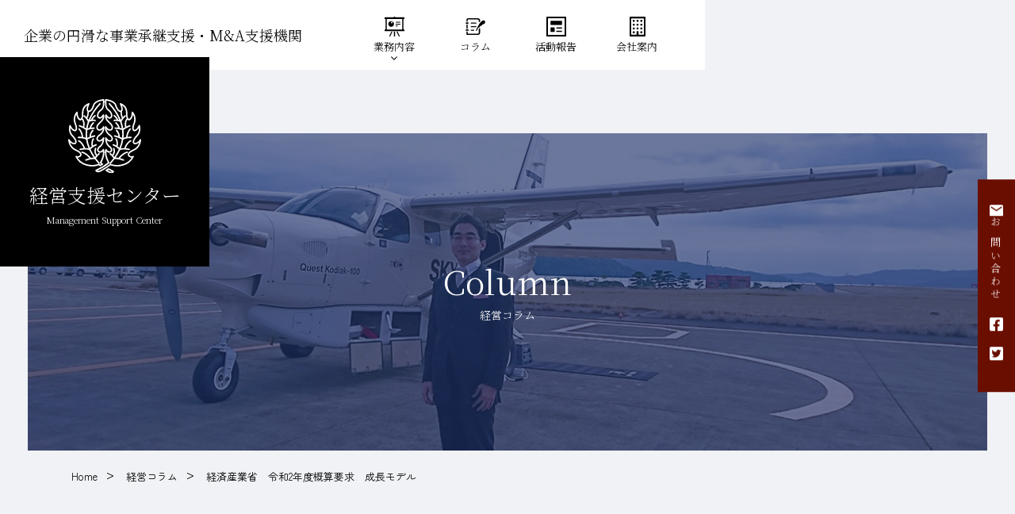

--- FILE ---
content_type: text/html; charset=UTF-8
request_url: https://ksien.com/2019/09/30/%E7%B5%8C%E6%B8%88%E7%94%A3%E6%A5%AD%E7%9C%81%E3%80%80%E4%BB%A4%E5%92%8C2%E5%B9%B4%E5%BA%A6%E6%A6%82%E7%AE%97%E8%A6%81%E6%B1%82%E3%80%80%E6%88%90%E9%95%B7%E3%83%A2%E3%83%87%E3%83%AB/
body_size: 29378
content:
<!doctype html>
<html lang="ja">
<head>

<!-- Google tag (gtag.js) -->
<script async src="https://www.googletagmanager.com/gtag/js?id=G-BVXG7W64EJ"></script>
<script>
  window.dataLayer = window.dataLayer || [];
  function gtag(){dataLayer.push(arguments);}
  gtag('js', new Date());

  gtag('config', 'G-BVXG7W64EJ');
</script>

<meta charset="utf-8">
<meta name="viewport" content="width=device-width,initial-scale=1">
<title>経済産業省　令和2年度概算要求　成長モデル | 経営コラム | 経営支援センター</title>
<link rel="icon" type="image/png" href="https://ksien.com/wp/wp-content/uploads/2022/12/favicon.png">
<link rel="apple-touch-icon" href="https://ksien.com/wp/wp-content/uploads/2022/12/apple-touch-icon.png">
<meta name='robots' content='max-image-preview:large' />
<link rel="alternate" type="application/rss+xml" title="経営支援センター &raquo; 経済産業省　令和2年度概算要求　成長モデル のコメントのフィード" href="https://ksien.com/2019/09/30/%e7%b5%8c%e6%b8%88%e7%94%a3%e6%a5%ad%e7%9c%81%e3%80%80%e4%bb%a4%e5%92%8c2%e5%b9%b4%e5%ba%a6%e6%a6%82%e7%ae%97%e8%a6%81%e6%b1%82%e3%80%80%e6%88%90%e9%95%b7%e3%83%a2%e3%83%87%e3%83%ab/feed/" />
<link rel='stylesheet' id='wp-block-library-css' href='https://ksien.com/wp/wp-includes/css/dist/block-library/style.min.css?ver=6.1.9' type='text/css' media='all' />
<link rel='stylesheet' id='classic-theme-styles-css' href='https://ksien.com/wp/wp-includes/css/classic-themes.min.css?ver=1' type='text/css' media='all' />
<style id='global-styles-inline-css' type='text/css'>
body{--wp--preset--color--black: #000000;--wp--preset--color--cyan-bluish-gray: #abb8c3;--wp--preset--color--white: #ffffff;--wp--preset--color--pale-pink: #f78da7;--wp--preset--color--vivid-red: #cf2e2e;--wp--preset--color--luminous-vivid-orange: #ff6900;--wp--preset--color--luminous-vivid-amber: #fcb900;--wp--preset--color--light-green-cyan: #7bdcb5;--wp--preset--color--vivid-green-cyan: #00d084;--wp--preset--color--pale-cyan-blue: #8ed1fc;--wp--preset--color--vivid-cyan-blue: #0693e3;--wp--preset--color--vivid-purple: #9b51e0;--wp--preset--gradient--vivid-cyan-blue-to-vivid-purple: linear-gradient(135deg,rgba(6,147,227,1) 0%,rgb(155,81,224) 100%);--wp--preset--gradient--light-green-cyan-to-vivid-green-cyan: linear-gradient(135deg,rgb(122,220,180) 0%,rgb(0,208,130) 100%);--wp--preset--gradient--luminous-vivid-amber-to-luminous-vivid-orange: linear-gradient(135deg,rgba(252,185,0,1) 0%,rgba(255,105,0,1) 100%);--wp--preset--gradient--luminous-vivid-orange-to-vivid-red: linear-gradient(135deg,rgba(255,105,0,1) 0%,rgb(207,46,46) 100%);--wp--preset--gradient--very-light-gray-to-cyan-bluish-gray: linear-gradient(135deg,rgb(238,238,238) 0%,rgb(169,184,195) 100%);--wp--preset--gradient--cool-to-warm-spectrum: linear-gradient(135deg,rgb(74,234,220) 0%,rgb(151,120,209) 20%,rgb(207,42,186) 40%,rgb(238,44,130) 60%,rgb(251,105,98) 80%,rgb(254,248,76) 100%);--wp--preset--gradient--blush-light-purple: linear-gradient(135deg,rgb(255,206,236) 0%,rgb(152,150,240) 100%);--wp--preset--gradient--blush-bordeaux: linear-gradient(135deg,rgb(254,205,165) 0%,rgb(254,45,45) 50%,rgb(107,0,62) 100%);--wp--preset--gradient--luminous-dusk: linear-gradient(135deg,rgb(255,203,112) 0%,rgb(199,81,192) 50%,rgb(65,88,208) 100%);--wp--preset--gradient--pale-ocean: linear-gradient(135deg,rgb(255,245,203) 0%,rgb(182,227,212) 50%,rgb(51,167,181) 100%);--wp--preset--gradient--electric-grass: linear-gradient(135deg,rgb(202,248,128) 0%,rgb(113,206,126) 100%);--wp--preset--gradient--midnight: linear-gradient(135deg,rgb(2,3,129) 0%,rgb(40,116,252) 100%);--wp--preset--duotone--dark-grayscale: url('#wp-duotone-dark-grayscale');--wp--preset--duotone--grayscale: url('#wp-duotone-grayscale');--wp--preset--duotone--purple-yellow: url('#wp-duotone-purple-yellow');--wp--preset--duotone--blue-red: url('#wp-duotone-blue-red');--wp--preset--duotone--midnight: url('#wp-duotone-midnight');--wp--preset--duotone--magenta-yellow: url('#wp-duotone-magenta-yellow');--wp--preset--duotone--purple-green: url('#wp-duotone-purple-green');--wp--preset--duotone--blue-orange: url('#wp-duotone-blue-orange');--wp--preset--font-size--small: 13px;--wp--preset--font-size--medium: 20px;--wp--preset--font-size--large: 36px;--wp--preset--font-size--x-large: 42px;--wp--preset--spacing--20: 0.44rem;--wp--preset--spacing--30: 0.67rem;--wp--preset--spacing--40: 1rem;--wp--preset--spacing--50: 1.5rem;--wp--preset--spacing--60: 2.25rem;--wp--preset--spacing--70: 3.38rem;--wp--preset--spacing--80: 5.06rem;}:where(.is-layout-flex){gap: 0.5em;}body .is-layout-flow > .alignleft{float: left;margin-inline-start: 0;margin-inline-end: 2em;}body .is-layout-flow > .alignright{float: right;margin-inline-start: 2em;margin-inline-end: 0;}body .is-layout-flow > .aligncenter{margin-left: auto !important;margin-right: auto !important;}body .is-layout-constrained > .alignleft{float: left;margin-inline-start: 0;margin-inline-end: 2em;}body .is-layout-constrained > .alignright{float: right;margin-inline-start: 2em;margin-inline-end: 0;}body .is-layout-constrained > .aligncenter{margin-left: auto !important;margin-right: auto !important;}body .is-layout-constrained > :where(:not(.alignleft):not(.alignright):not(.alignfull)){max-width: var(--wp--style--global--content-size);margin-left: auto !important;margin-right: auto !important;}body .is-layout-constrained > .alignwide{max-width: var(--wp--style--global--wide-size);}body .is-layout-flex{display: flex;}body .is-layout-flex{flex-wrap: wrap;align-items: center;}body .is-layout-flex > *{margin: 0;}:where(.wp-block-columns.is-layout-flex){gap: 2em;}.has-black-color{color: var(--wp--preset--color--black) !important;}.has-cyan-bluish-gray-color{color: var(--wp--preset--color--cyan-bluish-gray) !important;}.has-white-color{color: var(--wp--preset--color--white) !important;}.has-pale-pink-color{color: var(--wp--preset--color--pale-pink) !important;}.has-vivid-red-color{color: var(--wp--preset--color--vivid-red) !important;}.has-luminous-vivid-orange-color{color: var(--wp--preset--color--luminous-vivid-orange) !important;}.has-luminous-vivid-amber-color{color: var(--wp--preset--color--luminous-vivid-amber) !important;}.has-light-green-cyan-color{color: var(--wp--preset--color--light-green-cyan) !important;}.has-vivid-green-cyan-color{color: var(--wp--preset--color--vivid-green-cyan) !important;}.has-pale-cyan-blue-color{color: var(--wp--preset--color--pale-cyan-blue) !important;}.has-vivid-cyan-blue-color{color: var(--wp--preset--color--vivid-cyan-blue) !important;}.has-vivid-purple-color{color: var(--wp--preset--color--vivid-purple) !important;}.has-black-background-color{background-color: var(--wp--preset--color--black) !important;}.has-cyan-bluish-gray-background-color{background-color: var(--wp--preset--color--cyan-bluish-gray) !important;}.has-white-background-color{background-color: var(--wp--preset--color--white) !important;}.has-pale-pink-background-color{background-color: var(--wp--preset--color--pale-pink) !important;}.has-vivid-red-background-color{background-color: var(--wp--preset--color--vivid-red) !important;}.has-luminous-vivid-orange-background-color{background-color: var(--wp--preset--color--luminous-vivid-orange) !important;}.has-luminous-vivid-amber-background-color{background-color: var(--wp--preset--color--luminous-vivid-amber) !important;}.has-light-green-cyan-background-color{background-color: var(--wp--preset--color--light-green-cyan) !important;}.has-vivid-green-cyan-background-color{background-color: var(--wp--preset--color--vivid-green-cyan) !important;}.has-pale-cyan-blue-background-color{background-color: var(--wp--preset--color--pale-cyan-blue) !important;}.has-vivid-cyan-blue-background-color{background-color: var(--wp--preset--color--vivid-cyan-blue) !important;}.has-vivid-purple-background-color{background-color: var(--wp--preset--color--vivid-purple) !important;}.has-black-border-color{border-color: var(--wp--preset--color--black) !important;}.has-cyan-bluish-gray-border-color{border-color: var(--wp--preset--color--cyan-bluish-gray) !important;}.has-white-border-color{border-color: var(--wp--preset--color--white) !important;}.has-pale-pink-border-color{border-color: var(--wp--preset--color--pale-pink) !important;}.has-vivid-red-border-color{border-color: var(--wp--preset--color--vivid-red) !important;}.has-luminous-vivid-orange-border-color{border-color: var(--wp--preset--color--luminous-vivid-orange) !important;}.has-luminous-vivid-amber-border-color{border-color: var(--wp--preset--color--luminous-vivid-amber) !important;}.has-light-green-cyan-border-color{border-color: var(--wp--preset--color--light-green-cyan) !important;}.has-vivid-green-cyan-border-color{border-color: var(--wp--preset--color--vivid-green-cyan) !important;}.has-pale-cyan-blue-border-color{border-color: var(--wp--preset--color--pale-cyan-blue) !important;}.has-vivid-cyan-blue-border-color{border-color: var(--wp--preset--color--vivid-cyan-blue) !important;}.has-vivid-purple-border-color{border-color: var(--wp--preset--color--vivid-purple) !important;}.has-vivid-cyan-blue-to-vivid-purple-gradient-background{background: var(--wp--preset--gradient--vivid-cyan-blue-to-vivid-purple) !important;}.has-light-green-cyan-to-vivid-green-cyan-gradient-background{background: var(--wp--preset--gradient--light-green-cyan-to-vivid-green-cyan) !important;}.has-luminous-vivid-amber-to-luminous-vivid-orange-gradient-background{background: var(--wp--preset--gradient--luminous-vivid-amber-to-luminous-vivid-orange) !important;}.has-luminous-vivid-orange-to-vivid-red-gradient-background{background: var(--wp--preset--gradient--luminous-vivid-orange-to-vivid-red) !important;}.has-very-light-gray-to-cyan-bluish-gray-gradient-background{background: var(--wp--preset--gradient--very-light-gray-to-cyan-bluish-gray) !important;}.has-cool-to-warm-spectrum-gradient-background{background: var(--wp--preset--gradient--cool-to-warm-spectrum) !important;}.has-blush-light-purple-gradient-background{background: var(--wp--preset--gradient--blush-light-purple) !important;}.has-blush-bordeaux-gradient-background{background: var(--wp--preset--gradient--blush-bordeaux) !important;}.has-luminous-dusk-gradient-background{background: var(--wp--preset--gradient--luminous-dusk) !important;}.has-pale-ocean-gradient-background{background: var(--wp--preset--gradient--pale-ocean) !important;}.has-electric-grass-gradient-background{background: var(--wp--preset--gradient--electric-grass) !important;}.has-midnight-gradient-background{background: var(--wp--preset--gradient--midnight) !important;}.has-small-font-size{font-size: var(--wp--preset--font-size--small) !important;}.has-medium-font-size{font-size: var(--wp--preset--font-size--medium) !important;}.has-large-font-size{font-size: var(--wp--preset--font-size--large) !important;}.has-x-large-font-size{font-size: var(--wp--preset--font-size--x-large) !important;}
.wp-block-navigation a:where(:not(.wp-element-button)){color: inherit;}
:where(.wp-block-columns.is-layout-flex){gap: 2em;}
.wp-block-pullquote{font-size: 1.5em;line-height: 1.6;}
</style>
<link rel='stylesheet' id='ais-reset-style-css' href='https://ksien.com/wp/wp-content/themes/ksien/css/lib/reset.css?1674440906414' type='text/css' media='all' />
<link rel='stylesheet' id='ais-slick-style-css' href='https://ksien.com/wp/wp-content/themes/ksien/scripts/slick/slick.css?1674440906414' type='text/css' media='all' />
<link rel='stylesheet' id='ais-colorbox-style-css' href='https://ksien.com/wp/wp-content/themes/ksien/scripts/colorbox/colorbox.css?1674440906414' type='text/css' media='all' />
<link rel='stylesheet' id='ais-common-style-css' href='https://ksien.com/wp/wp-content/themes/ksien/css/common.css?1674440906414' type='text/css' media='all' />
<script type='text/javascript' src='https://ksien.com/wp/wp-content/themes/ksien/scripts/jquery-3.6.0.min.js?ver=6.1.9' id='jquery-js'></script>
<script type='text/javascript' src='https://ksien.com/wp/wp-content/themes/ksien/scripts/slick/slick.min.js?1674440906414' id='ais-slick-js-js'></script>
<script type='text/javascript' src='https://ksien.com/wp/wp-content/themes/ksien/scripts/functions-slick.js?1674440906414' id='ais-functions-slick-js-js'></script>
<script type='text/javascript' src='https://ksien.com/wp/wp-content/themes/ksien/scripts/colorbox/jquery.colorbox-min.js?1674440906414' id='ais-colorbox-js-js'></script>
<script type='text/javascript' src='https://ksien.com/wp/wp-content/themes/ksien/scripts/jquery.touchSwipe.min.js?1674440906414' id='ais-colorbox-swipe-js-js'></script>
<script type='text/javascript' src='https://ksien.com/wp/wp-content/themes/ksien/scripts/functions-colorbox.js?1674440906414' id='ais-functions-colorbox-js-js'></script>
<link rel="https://api.w.org/" href="https://ksien.com/wp-json/" /><link rel="alternate" type="application/json" href="https://ksien.com/wp-json/wp/v2/posts/1297" /><link rel="EditURI" type="application/rsd+xml" title="RSD" href="https://ksien.com/wp/xmlrpc.php?rsd" />
<link rel="wlwmanifest" type="application/wlwmanifest+xml" href="https://ksien.com/wp/wp-includes/wlwmanifest.xml" />
<link rel="canonical" href="https://ksien.com/2019/09/30/%e7%b5%8c%e6%b8%88%e7%94%a3%e6%a5%ad%e7%9c%81%e3%80%80%e4%bb%a4%e5%92%8c2%e5%b9%b4%e5%ba%a6%e6%a6%82%e7%ae%97%e8%a6%81%e6%b1%82%e3%80%80%e6%88%90%e9%95%b7%e3%83%a2%e3%83%87%e3%83%ab/" />
<link rel='shortlink' href='https://ksien.com/?p=1297' />
<link rel="alternate" type="application/json+oembed" href="https://ksien.com/wp-json/oembed/1.0/embed?url=https%3A%2F%2Fksien.com%2F2019%2F09%2F30%2F%25e7%25b5%258c%25e6%25b8%2588%25e7%2594%25a3%25e6%25a5%25ad%25e7%259c%2581%25e3%2580%2580%25e4%25bb%25a4%25e5%2592%258c2%25e5%25b9%25b4%25e5%25ba%25a6%25e6%25a6%2582%25e7%25ae%2597%25e8%25a6%2581%25e6%25b1%2582%25e3%2580%2580%25e6%2588%2590%25e9%2595%25b7%25e3%2583%25a2%25e3%2583%2587%25e3%2583%25ab%2F" />
<link rel="alternate" type="text/xml+oembed" href="https://ksien.com/wp-json/oembed/1.0/embed?url=https%3A%2F%2Fksien.com%2F2019%2F09%2F30%2F%25e7%25b5%258c%25e6%25b8%2588%25e7%2594%25a3%25e6%25a5%25ad%25e7%259c%2581%25e3%2580%2580%25e4%25bb%25a4%25e5%2592%258c2%25e5%25b9%25b4%25e5%25ba%25a6%25e6%25a6%2582%25e7%25ae%2597%25e8%25a6%2581%25e6%25b1%2582%25e3%2580%2580%25e6%2588%2590%25e9%2595%25b7%25e3%2583%25a2%25e3%2583%2587%25e3%2583%25ab%2F&#038;format=xml" />
<!-- OGP -->
<meta property="og:title" content="経営コラム - 経済産業省　令和2年度概算要求　成長モデル">
<meta property="og:type" content="article">
<meta property="og:url" content="https://ksien.com/2019/09/30/%e7%b5%8c%e6%b8%88%e7%94%a3%e6%a5%ad%e7%9c%81%e3%80%80%e4%bb%a4%e5%92%8c2%e5%b9%b4%e5%ba%a6%e6%a6%82%e7%ae%97%e8%a6%81%e6%b1%82%e3%80%80%e6%88%90%e9%95%b7%e3%83%a2%e3%83%87%e3%83%ab/">
<meta property="og:image" content="https://ksien.com/wp/wp-content/uploads/2022/12/ogp-image.png">
<meta property="og:description" content="こんにちは、経営支援センターの高浜です。令和2年度は、新たな成長モデルの創出を支える基盤整備が強化されます。第4次産業革命を進める人材育成、そして、Society5.0社会の実現を目指す取り組みに重点">
<meta property="og:site_name" content="経営支援センター">
<meta property="og:locale" content="ja_JP">
<link rel="alternate" type="application/json+oembed" href="https://ksien.com/wp-json/oembed/1.0/embed?url=https%3A%2F%2Fksien.com%2F2019%2F09%2F30%2F%25e7%25b5%258c%25e6%25b8%2588%25e7%2594%25a3%25e6%25a5%25ad%25e7%259c%2581%25e3%2580%2580%25e4%25bb%25a4%25e5%2592%258c2%25e5%25b9%25b4%25e5%25ba%25a6%25e6%25a6%2582%25e7%25ae%2597%25e8%25a6%2581%25e6%25b1%2582%25e3%2580%2580%25e6%2588%2590%25e9%2595%25b7%25e3%2583%25a2%25e3%2583%2587%25e3%2583%25ab%2F" />
<link rel="alternate" type="text/xml+oembed" href="https://ksien.com/wp-json/oembed/1.0/embed?url=https%3A%2F%2Fksien.com%2F2019%2F09%2F30%2F%25e7%25b5%258c%25e6%25b8%2588%25e7%2594%25a3%25e6%25a5%25ad%25e7%259c%2581%25e3%2580%2580%25e4%25bb%25a4%25e5%2592%258c2%25e5%25b9%25b4%25e5%25ba%25a6%25e6%25a6%2582%25e7%25ae%2597%25e8%25a6%2581%25e6%25b1%2582%25e3%2580%2580%25e6%2588%2590%25e9%2595%25b7%25e3%2583%25a2%25e3%2583%2587%25e3%2583%25ab%2F&#038;format=xml" />

<!--
Google Fonts
Noto Serif JP:wght@300
Zen Maru Gothic:wght@400;500;700
-->
<link rel="preconnect" href="https://fonts.googleapis.com">
<link rel="preconnect" href="https://fonts.gstatic.com" crossorigin>
<link href="https://fonts.googleapis.com/css2?family=Noto+Serif+JP:wght@300&family=Zen+Maru+Gothic:wght@400;500;700&display=swap" rel="stylesheet"> 


	<script src="https://ksien.com/wp/wp-content/themes/ksien/scripts/mokuji/js/mokuji.js"></script>
	<link rel="stylesheet" href="https://ksien.com/wp/wp-content/themes/ksien/scripts/mokuji/css/mokuji.css">

</head>
<body class="post-template-default single single-post postid-1297 single-format-standard subpage browser-modern os-desktop os-macintosh">

<script>
if(navigator.serviceWorker){
navigator.serviceWorker.getRegistrations().then(function(registrations) {
  for(let registration of registrations) {
    registration.unregister();
  }
});
caches.keys().then(function(keys) {
  let promises = [];
  keys.forEach(function(cacheName) {
    if (cacheName) {
      promises.push(caches.delete(cacheName));
    }
  });
});
}
</script>

	<div id="wrapper">
		<header>
			<div id="header">
				<div class="container">
					<div class="description">
						<p>企業の円滑な事業承継支援・M&amp;A支援機関</p>
					</div>
					<div class="sitename">
						<h1>
							<a href="https://ksien.com/">
								<span class="logo"><img src="https://ksien.com/wp/wp-content/uploads/2022/12/mainlogo.svg" alt=""></span>
								<span class="ja">経営支援センター</span>
								<span class="en">Management Support Center</span>
							</a>
						</h1>
					</div>
					<div id="gnav">
						<nav>
							<ul>
<li class="item item1"><a href="https://ksien.com/service">業務内容</a>
<ul>
<li><a href="https://ksien.com/service/management">経営コンサルタント業務</a></li>
<li><a href="https://ksien.com/service/succession">事業承継支援業務</a></li>
<li><a href="https://ksien.com/service/ma">M＆A支援業務</a></li>
<li><a href="https://ksien.com/service/estate">不動産に関するコンサルタント業務</a></li>
<li><a href="https://ksien.com/service/inheritance">相続コンサルタント業務</a></li>
</ul>
</li>
<li class="item item2"><a href="https://ksien.com/#column">コラム</a></li>
<li class="item item3"><a href="https://ksien.com/report">活動報告</a></li>
<li class="item item4"><a href="https://ksien.com/company">会社案内</a></li>
</ul>
							<ul>
								<li class="item-form">
									<a href="https://ksien.com/contact" target="_blank">
										<span class="img"><img src="https://ksien.com/wp/wp-content/themes/ksien/images/icon-email-black.svg" alt=""></span>
										<span class="text">お問い合わせ</span>
									</a>
								</li>
								<li class="item-sns _f">
									<a href="https://www.facebook.com/KsienNagasaki" target="_blank">
										<img src="https://ksien.com/wp/wp-content/themes/ksien/images/icon-facebook-square-black.svg" alt="">
									</a>
								</li>
								<li class="item-sns _t">
									<a href="https://twitter.com/KsienNagasaki" target="_blank">
										<img src="https://ksien.com/wp/wp-content/themes/ksien/images/icon-twitter-square-black.svg" alt="">
									</a>
								</li>
							</ul>
						</nav>
						<script type='text/javascript'>
							$(function() {
								$("#gnav nav > ul > li:first-child > a").on("click", function(e) {
									e.preventDefault();
									$(this).toggleClass("is-act").next().toggleClass("is-show");
								});
							});
						</script>
					</div>
					<div id="gnavToggleWrapper">
						<div id="gnavToggle">
							<a href="#">
								<span class="b b1"></span>
								<span class="b b2"></span>
								<span class="b3"></span>
							</a>
						</div>
					</div>
				</div>
			</div>
		</header>

		<aside>
			<div id="asideWrapper">
				<div id="contactButtonWrapper">
					<div id="contactButton">
						<div class="formButton">
							<a href="https://ksien.com/contact">
								<span class="img"><img src="https://ksien.com/wp/wp-content/themes/ksien/images/icon-email.svg" alt=""></span>
								<span class="text">お問い合わせ</span>
							</a>
						</div>
												<div class="snsButton">
							<a href="https://www.facebook.com/KsienNagasaki" target="_blank">
								<img src="https://ksien.com/wp/wp-content/themes/ksien/images/icon-facebook-square.svg" alt="">
							</a>
						</div>
																		<div class="snsButton">
							<a href="https://twitter.com/KsienNagasaki" target="_blank">
								<img src="https://ksien.com/wp/wp-content/themes/ksien/images/icon-twitter-square.svg" alt="">
							</a>
						</div>
												<div id="totop">
							<a href="#">To Top</a>
						</div>
					</div>
				</div>
			</div>
		</aside>


					<div id="subpageHeadingVisual">
				<div class="shape"></div>
				<div class="container">
					<div class="imageframe">
						<span style="background: url(https://ksien.com/wp/wp-content/uploads/2021/01/4094839835b81dd581220bd477031a82.jpg) center center / cover no-repeat;"></span>
					</div>
					<div class="subpageHeading">
						<h2>
							<span class="en">Column</span>
							<span class="ja">経営コラム</span>
						</h2>
					</div>
				</div>
			</div>
		
		<main>
			<div id="content">
									<div id="subpageTopicPath">
						<div class="container">
							<ul>
								<li>
									<a href="https://ksien.com/">Home</a>
								</li>
								<li><span>経営コラム</span> </li>								<li><a href="https://ksien.com/2019/09/30/%e7%b5%8c%e6%b8%88%e7%94%a3%e6%a5%ad%e7%9c%81%e3%80%80%e4%bb%a4%e5%92%8c2%e5%b9%b4%e5%ba%a6%e6%a6%82%e7%ae%97%e8%a6%81%e6%b1%82%e3%80%80%e6%88%90%e9%95%b7%e3%83%a2%e3%83%87%e3%83%ab/">経済産業省　令和2年度概算要求　成長モデル</a></li>							</ul>
						</div>
					</div>
				
<section>
	<article>
		<div id="subpageContent">
			<div class="container">
				<div class="subpageContentInner">
					<div class="default">

						
						<h3>経済産業省　令和2年度概算要求　成長モデル</h3>

						<p class="date">2019/09/30</p>

						
<p>こんにちは、経営支援センターの高浜です。<br>令和2年度は、新たな成長モデルの創出を支える基盤整備が強化されます。<br>第4次産業革命を進める人材育成、そして、Society5.0社会の実現を目指す取り組みに重点が置かれます。<br>人口減少時代でも、経済成長を続ける社会の創出。<br>そういった時代への力強い予算配分となっています。</p>



<p>詳細は、<a href="https://www.meti.go.jp/main/yosangaisan/fy2020/index.html">経済産業省のホームページ</a>を参照ください。</p>

						<div class="tags">							
													</div>

						<p class="back">
							<a href="#">経営コラム一覧を表示</a>
						</p>
						<script> $(function(){ var ref = document.referrer; if ( ref.indexOf('https://ksien.com/') === 0 ){ $('p.back a').html('前のページに戻る').attr('href', ref); } });</script>

					</div>
				</div>
			</div>
		</div>
	</article>
</section>

			</div>
			<!--#content-->
			</main>

			<div id="contentFooter">
				<div id="contentFooterContact">
					<div class="container">
						<div class="heading c_heading">
							<h2>
								<span class="en">Contact</span>
								<span class="ja">お問い合わせ</span>
							</h2>
						</div>
						<p class="text">お気軽にお問い合わせください。</p>
						<div class="body">
							<div class="area area1">
								<h3>アクセスマップ</h3>
								<p>〒850-0053 長崎県長崎市玉園町１番１１号　ビードロヒルズ303号　　<a href="https://www.google.co.jp/maps/place/%E7%B5%8C%E5%96%B6%E6%94%AF%E6%8F%B4%E3%82%BB%E3%83%B3%E3%82%BF%E3%83%BC/@32.752111,129.8743892,17z/data=!3m1!4b1!4m5!3m4!1s0x3515533826a55557:0xacdd84efd52b778b!8m2!3d32.7520726!4d129.8765928?hl=ja" target="_blank" rel="noopener">Google Map &gt;&gt;</a></p>
								<div class="map">
									<iframe src="https://www.google.com/maps/embed?pb=!1m18!1m12!1m3!1d3355.51333655364!2d129.87438915015397!3d32.75211099247013!2m3!1f0!2f0!3f0!3m2!1i1024!2i768!4f13.1!3m3!1m2!1s0x3515533826a55557%3A0xacdd84efd52b778b!2z57WM5Za25pSv5o-044K744Oz44K_44O8!5e0!3m2!1sja!2sjp!4v1669275374185!5m2!1sja!2sjp" width="600" height="450" style="border:0;" allowfullscreen="" loading="lazy" referrerpolicy="no-referrer-when-downgrade"></iframe>
								</div>
							</div>
							<div class="area area2">
								<h3>お電話またはフォームから</h3>
								<div class="contactButton">
									<div class="tel">
										<a class="btn" href="tel:0958955950">
											<span class="telnum">
												<span class="img"><img src="https://ksien.com/wp/wp-content/themes/ksien/images/icon-iphone-black.svg" alt=""></span>
												<span class="num">095-895-5950</span>
											</span>
											<span class="teltime">【受付時間】平日 9:00～17:00</span>
										</a>
									</div>
									<div class="form">
										<a class="btn" href="https://ksien.com/contact">
											<span class="img"><img src="https://ksien.com/wp/wp-content/themes/ksien/images/icon-email-black.svg" alt=""></span>
											<span class="text">お問い合わせ</span>
										</a>
									</div>
								</div>
							</div>
						</div>
					</div>
				</div>
			</div>

			<footer>
				<div id="footer">
					<div class="container">
						<div class="footer_address">
							<div class="sitename">
								<a href="https://ksien.com/">
									<span class="logo"><img src="https://ksien.com/wp/wp-content/uploads/2022/12/mainlogo-black.svg" alt="経営支援センター"></span>
									<span class="ja">経営支援センター</span>
									<span class="en">Management Support Center</span>
								</a>
							</div>
							<div class="outline">〒850-0053<br>長崎県長崎市玉園町１番１１号 ビードロヒルズ303号<br>TEL：095-895-5950 / FAX：095-895-5951</div>
						</div>
						<div class="footer_menu">
							<div class="menu menu1">
								<ul>
<li><a href="https://ksien.com/service">業務内容</a>
<ul>
<li><a href="https://ksien.com/service/management">経営コンサルタント業務</a></li>
<li><a href="https://ksien.com/service/succession">事業承継支援業務</a></li>
<li><a href="https://ksien.com/service/ma">M＆A支援業務</a></li>
<li><a href="https://ksien.com/service/estate">不動産に関するコンサルタント業務</a></li>
<li><a href="https://ksien.com/service/inheritance">相続コンサルタント業務</a></li>
</ul>
</li>
</ul>
							</div>
							<div class="menu menu2">
								<ul>
<li><a href="https://ksien.com/#column">コラム</a></li>
<li><a href="https://ksien.com/report">活動報告</a></li>
<li><a href="https://ksien.com/company">会社案内</a></li>
<li><a href="https://ksien.com/contact">お問い合わせ</a></li>
</ul>
							</div>
							<div class="menu menu3">
								<ul>
<li><a class="external-link" href="https://ps.nikkei.com/myroad/keyperson/takahama_yushi/" target="_blank" rel="noopener">私の道しるべ</a></li>
<li><a class="external-link" href="https://www.kakugo.tv/person/detkr15zb.html" target="_blank" rel="noopener">覚悟の瞬間</a></li>
<li><a class="item-sns _f" href="https://www.facebook.com/KsienNagasaki" target="_blank" rel="noopener">Facebook</a></li>
<li><a class="item-sns _t" href="https://twitter.com/KsienNagasaki" target="_blank" rel="noopener">Twitter</a></li>
</ul>
<ul>
<li><a href="https://ksien.com/sitemap">サイトマップ</a></li>
<li><a href="https://ksien.com/privacy-policy">プライバシーポリシー</a></li>
</ul>
							</div>
						</div>
						<div id="copyRight">
							<p>&copy; Copyright 2022-2026 経営支援センター All Rights Reserved.</p>
						</div>
					</div>
				</div>
			</footer>

		</div>
		<!--#wrapper-->

		<script type='text/javascript' src='https://ksien.com/wp/wp-content/themes/ksien/scripts/common-smartphone-menu.js?1674440906414' id='ais-common-smartphone-menu-js-js'></script>
<script type='text/javascript' src='https://ksien.com/wp/wp-content/themes/ksien/scripts/common-iframe-responsive.js?1674440906414' id='ais-common-iframe-responsive-js-js'></script>
<script type='text/javascript' src='https://ksien.com/wp/wp-content/themes/ksien/scripts/common-anchor-tel.js?1674440906414' id='ais-common-anchor-tel-js-js'></script>
<script type='text/javascript' src='https://ksien.com/wp/wp-content/themes/ksien/scripts/common-anchor-smoothscroll.js?1674440906414' id='ais-common-anchor-smoothscroll-js-js'></script>
<script type='text/javascript' src='https://ksien.com/wp/wp-content/themes/ksien/scripts/common-parallax.js?1674440906414' id='ais-common-parallax-js-js'></script>
<script type='text/javascript' src='https://ksien.com/wp/wp-content/themes/ksien/scripts/additional.js?1674440906414' id='ais-additional-js-js'></script>

	</body>

</html>
<!-- Dynamic page generated in 0.220 seconds. -->
<!-- Cached page generated by WP-Super-Cache on 2026-02-01 11:06:55 -->

<!-- super cache -->

--- FILE ---
content_type: image/svg+xml
request_url: https://ksien.com/wp/wp-content/themes/ksien/images/icon-facebook-square.svg
body_size: 462
content:
<svg xmlns="http://www.w3.org/2000/svg" width="16.71" height="16.71" viewBox="0 0 16.71 16.71">
  <path id="Icon_awesome-facebook-square" data-name="Icon awesome-facebook-square" d="M14.92,2.25H1.79A1.79,1.79,0,0,0,0,4.04V17.17a1.79,1.79,0,0,0,1.79,1.79H6.91V13.279H4.56V10.605H6.91V8.567a3.264,3.264,0,0,1,3.494-3.6,14.236,14.236,0,0,1,2.071.181V7.424H11.308A1.337,1.337,0,0,0,9.8,8.869v1.736h2.566l-.41,2.674H9.8V18.96H14.92a1.79,1.79,0,0,0,1.79-1.79V4.04A1.79,1.79,0,0,0,14.92,2.25Z" transform="translate(0 -2.25)" fill="#fff"/>
</svg>


--- FILE ---
content_type: image/svg+xml
request_url: https://ksien.com/wp/wp-content/themes/ksien/images/icon-iphone-black.svg
body_size: 411
content:
<svg xmlns="http://www.w3.org/2000/svg" width="26.721" height="31.594" viewBox="0 0 26.721 31.594">
  <path id="Icon_material-phone-iphone" data-name="Icon material-phone-iphone" d="M20.507,1.5H10.6A3.1,3.1,0,0,0,7.5,4.6V25.656a3.1,3.1,0,0,0,3.1,3.1h9.91a3.1,3.1,0,0,0,3.1-3.1V4.6A3.1,3.1,0,0,0,20.507,1.5ZM15.552,27.514a1.858,1.858,0,1,1,1.858-1.858A1.856,1.856,0,0,1,15.552,27.514Zm5.574-4.955H9.978V5.216H21.126Z" transform="matrix(0.891, 0.454, -0.454, 0.891, 6.371, -4.741)"/>
</svg>


--- FILE ---
content_type: image/svg+xml
request_url: https://ksien.com/wp/wp-content/uploads/2022/12/mainlogo.svg
body_size: 12121
content:
<?xml version="1.0" encoding="UTF-8"?> <svg xmlns="http://www.w3.org/2000/svg" xmlns:xlink="http://www.w3.org/1999/xlink" id="グループ_481" data-name="グループ 481" width="91.1" height="91.775" viewBox="0 0 91.1 91.775"><defs><clipPath id="clip-path"><rect id="長方形_766" data-name="長方形 766" width="91.1" height="91.775" fill="#fff"></rect></clipPath></defs><g id="グループ_418" data-name="グループ 418" clip-path="url(#clip-path)"><path id="パス_4232" data-name="パス 4232" d="M207.588,49.57a.9.9,0,0,0-1.033.394c-1.8,2.982-4.378,4.38-6,4.222-.8-.079-.964-.526-1.017-.673-.436-1.2.568-3.98,4.694-8.18,4.456-4.537,2.642-12.359,2.563-12.69a.9.9,0,0,0-1.706-.129c-1.666,4.1-4.505,5.868-5.5,5.467-.827-.334-1.249-2.843.975-8.388,1.587-3.958.714-10.751-2.832-13.92a.9.9,0,0,0-1.494.753c.334,3.62-1,6.793-2.488,7.77-.621.408-.961.222-1.073.161-.786-.43-1.611-2.338-1.568-6.406.069-6.595-2.586-10.734-8.356-13.027a.9.9,0,0,0-1.134,1.241c2.162,4.273,2.142,6.843,1.469,7.745a1.069,1.069,0,0,1-.116.131l-.027.024a.893.893,0,0,1-.8.172c-1.437-.263-3.546-2.5-4.783-6.8-1.613-5.6-10.17-7.27-13.331-7.439a.9.9,0,0,0-.946.851c-.33,6.414.157,10.872,3.605,13.275,3.35,2.335,4.108,5.113,3.739,6.782a1.75,1.75,0,0,1-1.286,1.514c-.44.078-2.039.072-4.135-3.233a.9.9,0,0,0-1.641.311c-.962,4.983,1.961,7.738,4.54,10.17,1.594,1.5,3.1,2.923,3.377,4.655.238,1.49-.243,2.545-1.322,2.894-1.472.476-3.788-.5-5.177-3.242a.9.9,0,0,0-1.692.28c-.879,6.218,3.934,9.881,5.746,11.26.259.2.483.368.587.465,1.424,1.337,2.069,2.733,1.724,3.735a1.859,1.859,0,0,1-1.693,1.161c-1.278.116-3.151-.652-4.557-3.155a.9.9,0,0,0-1.682.453c.1,7.095,2.951,9.63,5.033,11.481a7.127,7.127,0,0,1,1.84,2.064,2.015,2.015,0,0,1-.687,2.7c-.968.54-2.7.26-4.406-2.309a.9.9,0,0,0-1.623.288c-1.593,6.665,2.033,13.988,3.258,16.2a63.02,63.02,0,0,1-14.032,8.4c-.943.373-1.459.9-1.532,1.555a1.544,1.544,0,0,0,.76,1.439,4.854,4.854,0,0,0,2.631.651,7.24,7.24,0,0,0,3.353-.818,102.124,102.124,0,0,0,12.268-7.812,25.261,25.261,0,0,0,15.581.35,21.068,21.068,0,0,0,13.413-10.779.9.9,0,0,0-1.262-1.169,3.727,3.727,0,0,1-3.529-.25A1.814,1.814,0,0,1,193.3,68.6c.054-.7.752-2.56,6.054-4.826,8.119-3.47,8.813-12.3,8.866-13.294a.9.9,0,0,0-.633-.906M189.316,17.932a15.711,15.711,0,0,0,.83,5.9c-2.961,2.953-2.674,8.543-1.991,10.941a19.818,19.818,0,0,0-2.245,1.512,47.075,47.075,0,0,0-2.175-8.31c1.3-3.259,5.026-6.449,5.065-6.482a.9.9,0,0,0-1.163-1.371,26.114,26.114,0,0,0-2.206,2.165c-.771-1.638-1.6-4.847-1.073-7.089.06-.067.12-.136.175-.21,1.1-1.476.989-4.085-.274-7.337,3.532,2.105,5.11,5.364,5.058,10.285M156.973,88.247a5.236,5.236,0,0,1-3.743.445l.034-.014c2.626-1.038,10.707-5.168,15.123-9.228a.9.9,0,0,0,.158-1.132c-.047-.076-4.243-7-3.72-13.576,2.021,2,4.113,2,5.456,1.252a3.777,3.777,0,0,0,1.443-5.024,8.467,8.467,0,0,0-2.278-2.655,10.963,10.963,0,0,1-4.2-7.275,5.9,5.9,0,0,0,4.369,1.63,3.651,3.651,0,0,0,3.231-2.365c.591-1.716-.208-3.768-2.193-5.631-.171-.161-.417-.348-.728-.584-1.525-1.16-4.388-3.339-5.02-6.887a5.688,5.688,0,0,0,5.609,1.729c1.528-.5,3-2.04,2.542-4.888-.374-2.336-2.176-4.035-3.919-5.679-1.933-1.823-3.782-3.566-4.109-6.176,1.892,2.037,3.519,2.165,4.424,2.006a3.5,3.5,0,0,0,2.73-2.9c.488-2.211-.388-5.8-4.467-8.644-2.341-1.632-3.124-4.5-2.88-10.783,3.944.421,9.709,2.289,10.8,6.068,1.28,4.448,3.709,7.614,6.187,8.066a3.135,3.135,0,0,0,.6.053,15.283,15.283,0,0,0,1.766,7.7,18.125,18.125,0,0,0-1.333,1.951A70.626,70.626,0,0,0,169.173,5.083.9.9,0,0,0,167.851,6.3a68.971,68.971,0,0,1,13.021,19.415c-.409-.1-.817-.186-1.219-.249-.383-1.439-1.49-3.45-4.411-5.675a.9.9,0,1,0-1.089,1.43,10.6,10.6,0,0,1,3.539,4.069,17.1,17.1,0,0,0-3.353.22.9.9,0,0,0,.331,1.766,14.242,14.242,0,0,1,7.075.619A45.922,45.922,0,0,1,184,36.186a20.693,20.693,0,0,0-2.4-.6,12.8,12.8,0,0,0-4.2-6.9.9.9,0,1,0-1.219,1.321,11.505,11.505,0,0,1,3.5,5.279,34.964,34.964,0,0,0-3.737-.263h0a.9.9,0,0,0,0,1.8A27.832,27.832,0,0,1,184.3,38.2a41.53,41.53,0,0,1,.043,9.848,27.47,27.47,0,0,0-2.791-1.364,12.172,12.172,0,0,0-3.493-8.585.9.9,0,0,0-1.309,1.231,10.689,10.689,0,0,1,3.02,6.66,33.632,33.632,0,0,0-4.442-1.27.9.9,0,0,0-.345,1.764,31.967,31.967,0,0,1,9.093,3.493,46,46,0,0,1-3,10.392,18.3,18.3,0,0,0-2.214-1.894c.581-1.926.8-6.676-1.3-9.582a.9.9,0,1,0-1.459,1.05c1.479,2.055,1.544,5.608,1.166,7.486a17.89,17.89,0,0,0-3.581-1.657.9.9,0,1,0-.521,1.72,17.756,17.756,0,0,1,7.121,4.665,60.675,60.675,0,0,1-5.577,9.556c-.418-.552-.848-1.073-1.268-1.553,1.191-1.617,3.1-4.3,1.484-9.286a.9.9,0,0,0-1.71.555c1.254,3.862.047,5.911-1.018,7.386-1.086-1.111-1.914-1.81-1.979-1.864a.9.9,0,0,0-1.155,1.377,30.988,30.988,0,0,1,4.538,4.911q-2.045,2.737-4.468,5.451a.892.892,0,0,0,.438,1.463.9.9,0,0,0-.273.168c-2.016,1.833-8.9,6.108-12.332,7.926m41.676-26.129c-4.563,1.95-6.965,4.083-7.14,6.34a3.5,3.5,0,0,0,1.824,3.241,5.926,5.926,0,0,0,3.148.856c-5.818,9.113-18.818,10.689-26.226,7.6a.891.891,0,0,0-.109-.037.892.892,0,0,0,.334-.233q2.554-2.858,4.7-5.742a27.867,27.867,0,0,1,10.538,2.135.9.9,0,0,0,.736-1.64,28.746,28.746,0,0,0-4.59-1.5c1.848-2.454,5.9-5.773,9.147-6.379a.9.9,0,1,0-.331-1.767c-4,.748-8.886,4.92-10.727,7.747a25.969,25.969,0,0,0-3.489-.378,62.82,62.82,0,0,0,5.346-9.14c2.893-1.448,9.077-.546,11.27-.062a.9.9,0,0,0,.388-1.755,37.394,37.394,0,0,0-4.441-.654c.795-2.478,3.526-7.094,6.434-8.215a.9.9,0,1,0-.646-1.677c-3.617,1.393-6.841,6.773-7.63,9.786a17.963,17.963,0,0,0-4.382.349,47.592,47.592,0,0,0,3.118-10.76c2.075-1.76,7.53-1.97,9.484-1.9h.033a.9.9,0,0,0,.033-1.8,31.553,31.553,0,0,0-4.15.173c.391-3.239,1.855-7.223,3.943-9.051a.9.9,0,0,0-1.183-1.353c-2.612,2.285-4.257,7.036-4.6,10.671a14,14,0,0,0-3.254.974,42.9,42.9,0,0,0-.03-9.555c2.991-2.8,8.121-4.433,8.174-4.45a.9.9,0,0,0-.536-1.715A30.64,30.64,0,0,0,189.78,33.9c-.409-1.881-.642-6.134,1.352-8.491a2.994,2.994,0,0,0,.688.53,2.747,2.747,0,0,0,2.922-.236c1.546-1.016,2.97-3.522,3.287-6.759a13.116,13.116,0,0,1,.871,9.986c-3.218,8.024-1.368,10.163.02,10.724,1.917.774,4.555-.905,6.478-3.85.125,2.435-.17,5.96-2.444,8.275-4.12,4.194-5.932,7.764-5.1,10.052a2.849,2.849,0,0,0,2.531,1.848,7.539,7.539,0,0,0,5.432-2.275,12.747,12.747,0,0,1-7.167,8.418" transform="translate(-117.123 0)" fill="#fff"></path><path id="パス_4233" data-name="パス 4233" d="M39.338,82.948a.9.9,0,0,0,.978.055c.963-.552,1.9-1.114,2.775-1.672a.9.9,0,0,0,.058-1.477c-.57-.429-1.094-.848-1.562-1.251,1.225-2.212,4.851-9.535,3.258-16.2a.9.9,0,0,0-1.623-.288c-1.7,2.569-3.438,2.849-4.406,2.309a2.014,2.014,0,0,1-.687-2.7,7.129,7.129,0,0,1,1.84-2.065C42.052,57.808,44.9,55.273,45,48.178a.9.9,0,0,0-1.682-.453c-1.406,2.5-3.274,3.273-4.557,3.155a1.859,1.859,0,0,1-1.693-1.161c-.345-1,.3-2.4,1.724-3.735.1-.1.328-.268.587-.465,1.812-1.379,6.626-5.043,5.746-11.261a.9.9,0,0,0-1.692-.28c-1.389,2.745-3.7,3.719-5.177,3.242-1.078-.35-1.56-1.4-1.322-2.895.277-1.732,1.783-3.152,3.377-4.655,2.579-2.432,5.5-5.187,4.54-10.17a.9.9,0,0,0-1.642-.311c-2.1,3.306-3.7,3.311-4.135,3.233a1.75,1.75,0,0,1-1.286-1.514c-.368-1.67.39-4.447,3.739-6.782,3.448-2.4,3.936-6.861,3.605-13.275A.9.9,0,0,0,44.189,0C41.028.171,32.471,1.838,30.858,7.441c-1.236,4.295-3.346,6.533-4.783,6.8a.894.894,0,0,1-.8-.173l-.024-.022a1.044,1.044,0,0,1-.117-.132c-.674-.9-.693-3.471,1.469-7.744a.9.9,0,0,0-1.134-1.241c-5.77,2.293-8.425,6.433-8.356,13.027.043,4.068-.782,5.976-1.568,6.406-.111.062-.453.247-1.073-.161-1.486-.976-2.823-4.15-2.489-7.77a.9.9,0,0,0-1.494-.752c-3.545,3.168-4.419,9.962-2.832,13.92,2.224,5.545,1.8,8.055.975,8.388-.993.4-3.833-1.371-5.5-5.467a.9.9,0,0,0-1.706.129c-.079.331-1.894,8.153,2.563,12.69,4.126,4.2,5.13,6.979,4.694,8.18-.053.147-.216.594-1.017.673-1.613.155-4.191-1.241-5.995-4.222A.9.9,0,0,0,0,50.476c.052,1,.746,9.824,8.866,13.295,5.3,2.266,6,4.13,6.054,4.826a1.813,1.813,0,0,1-.985,1.577,3.727,3.727,0,0,1-3.529.25.9.9,0,0,0-1.262,1.169A21.069,21.069,0,0,0,22.558,82.372,26.727,26.727,0,0,0,30,83.429a23.042,23.042,0,0,0,8.138-1.407c.332.274.733.584,1.2.926M26.4,16c2.478-.453,4.907-3.619,6.187-8.066,1.088-3.779,6.853-5.647,10.8-6.068.244,6.287-.539,9.152-2.88,10.784-4.078,2.842-4.955,6.433-4.467,8.644a3.5,3.5,0,0,0,2.73,2.9c.906.158,2.532.03,4.424-2.006-.327,2.611-2.176,4.354-4.109,6.176-1.743,1.644-3.545,3.343-3.919,5.679-.456,2.848,1.015,4.393,2.542,4.888A5.688,5.688,0,0,0,43.312,37.2c-.632,3.547-3.495,5.726-5.02,6.887-.311.237-.557.424-.728.585-1.985,1.863-2.784,3.916-2.193,5.631A3.65,3.65,0,0,0,38.6,52.67a5.9,5.9,0,0,0,4.369-1.63,10.962,10.962,0,0,1-4.2,7.275A8.47,8.47,0,0,0,36.5,60.97a3.777,3.777,0,0,0,1.443,5.024c1.342.749,3.434.746,5.456-1.252.522,6.562-3.66,13.479-3.719,13.575a.9.9,0,0,0,.157,1.133c.366.336.769.683,1.207,1.039q-.545.331-1.109.66c-.42-.319-.76-.6-1.015-.829a.9.9,0,0,0-.273-.168.887.887,0,0,0,.367-.195.9.9,0,0,0,.071-1.269q-2.425-2.713-4.468-5.451a30.973,30.973,0,0,1,4.538-4.911A.9.9,0,0,0,38,66.95c-.064.054-.893.753-1.978,1.864-1.065-1.475-2.272-3.525-1.018-7.386a.9.9,0,1,0-1.71-.555c-1.617,4.981.293,7.669,1.484,9.286-.421.481-.85,1-1.268,1.554a60.646,60.646,0,0,1-5.577-9.556,17.884,17.884,0,0,1,7.123-4.665.9.9,0,0,0-.523-1.72,17.879,17.879,0,0,0-3.581,1.656c-.378-1.878-.313-5.431,1.166-7.486a.9.9,0,1,0-1.459-1.049c-2.092,2.906-1.877,7.657-1.3,9.582a18.335,18.335,0,0,0-2.214,1.894,45.99,45.99,0,0,1-3-10.392,31.963,31.963,0,0,1,9.093-3.493.9.9,0,0,0-.345-1.764,33.628,33.628,0,0,0-4.442,1.27,10.686,10.686,0,0,1,3.02-6.659A.9.9,0,0,0,30.16,38.1a12.173,12.173,0,0,0-3.493,8.585,27.518,27.518,0,0,0-2.791,1.365A41.53,41.53,0,0,1,23.92,38.2a27.91,27.91,0,0,1,8.371-1.375.9.9,0,0,0,0-1.8h0a35,35,0,0,0-3.738.264,11.506,11.506,0,0,1,3.5-5.279.9.9,0,0,0-1.219-1.321,12.8,12.8,0,0,0-4.2,6.9,20.684,20.684,0,0,0-2.4.6A45.925,45.925,0,0,1,26.476,27.9a14.24,14.24,0,0,1,7.075-.619.9.9,0,0,0,.332-1.766,17.077,17.077,0,0,0-3.353-.22,10.6,10.6,0,0,1,3.539-4.069.9.9,0,1,0-1.089-1.43c-2.921,2.225-4.028,4.235-4.41,5.675-.4.062-.81.144-1.219.249A68.963,68.963,0,0,1,40.372,6.3.9.9,0,0,0,39.05,5.083,70.624,70.624,0,0,0,25.365,25.7a18.127,18.127,0,0,0-1.333-1.951,15.282,15.282,0,0,0,1.765-7.7A3.13,3.13,0,0,0,26.4,16M23.965,7.648c-1.263,3.252-1.377,5.861-.274,7.337.055.074.114.143.175.21.526,2.243-.3,5.451-1.073,7.09a26.1,26.1,0,0,0-2.207-2.165.9.9,0,0,0-1.162,1.371c.039.033,3.765,3.223,5.065,6.482a47.082,47.082,0,0,0-2.175,8.31,19.832,19.832,0,0,0-2.245-1.512c.683-2.4.97-7.988-1.991-10.941a15.718,15.718,0,0,0,.83-5.9c-.052-4.921,1.526-8.179,5.058-10.285M11.741,72.554a5.882,5.882,0,0,0,3.149-.856,3.5,3.5,0,0,0,1.824-3.24c-.175-2.257-2.577-4.39-7.14-6.34A12.748,12.748,0,0,1,2.407,53.7a7.531,7.531,0,0,0,5.432,2.275,2.848,2.848,0,0,0,2.531-1.848c.831-2.288-.981-5.858-5.1-10.052C2.994,41.759,2.7,38.233,2.824,35.8c1.923,2.945,4.563,4.623,6.478,3.85,1.389-.561,3.238-2.7.02-10.724a13.115,13.115,0,0,1,.871-9.985c.317,3.238,1.741,5.744,3.287,6.759a2.746,2.746,0,0,0,2.922.236,2.989,2.989,0,0,0,.688-.53c1.993,2.357,1.761,6.61,1.352,8.491a30.677,30.677,0,0,0-4.061-1.666.9.9,0,1,0-.535,1.716c.053.017,5.178,1.64,8.174,4.45a42.9,42.9,0,0,0-.03,9.555,13.992,13.992,0,0,0-3.254-.974c-.339-3.634-1.985-8.385-4.6-10.67a.9.9,0,0,0-1.184,1.353c2.089,1.828,3.553,5.811,3.943,9.05a31.572,31.572,0,0,0-4.15-.173.9.9,0,0,0,.066,1.8c1.954-.071,7.409.14,9.484,1.9A47.579,47.579,0,0,0,25.418,60.99a17.975,17.975,0,0,0-4.382-.349c-.789-3.013-4.013-8.393-7.63-9.786a.9.9,0,0,0-.646,1.677c2.909,1.121,5.64,5.737,6.434,8.215a37.42,37.42,0,0,0-4.441.654.9.9,0,0,0,.388,1.755c2.193-.484,8.377-1.386,11.27.062a62.841,62.841,0,0,0,5.347,9.141,26.039,26.039,0,0,0-3.489.379c-1.84-2.827-6.729-7-10.727-7.748a.9.9,0,1,0-.33,1.767c3.244.607,7.3,3.927,9.148,6.38a28.783,28.783,0,0,0-4.59,1.5.9.9,0,1,0,.735,1.64,27.876,27.876,0,0,1,10.539-2.136q2.146,2.884,4.7,5.742a.889.889,0,0,0,.334.232.879.879,0,0,0-.109.037c-7.409,3.087-20.408,1.511-26.226-7.6" transform="translate(0 0)" fill="#fff"></path><path id="パス_4234" data-name="パス 4234" d="M216.646,383.608a51.548,51.548,0,0,1-4.912-2.394.9.9,0,0,0-.937.048c-.8.546-1.7,1.141-2.689,1.77a.9.9,0,0,0,.025,1.531c1.272.753,2.414,1.4,3.3,1.872a7.24,7.24,0,0,0,3.353.818,4.86,4.86,0,0,0,2.631-.651,1.545,1.545,0,0,0,.76-1.439c-.073-.659-.588-1.182-1.532-1.556m-4.369,1.24c-.552-.293-1.227-.669-1.97-1.1q.548-.359,1.052-.7a49.775,49.775,0,0,0,4.627,2.226l.034.014a5.236,5.236,0,0,1-3.743-.445" transform="translate(-161.027 -295.478)" fill="#fff"></path></g></svg> 

--- FILE ---
content_type: image/svg+xml
request_url: https://ksien.com/wp/wp-content/themes/ksien/images/gnav-topics.svg
body_size: 1351
content:
<svg id="gnav-topics" xmlns="http://www.w3.org/2000/svg" width="21.607" height="21.606" viewBox="0 0 21.607 21.606">
  <path id="パス_4244" data-name="パス 4244" d="M163.932,20.9h11.3a.654.654,0,0,1,.654.654v3.194a.654.654,0,0,1-.654.654h-11.3a.654.654,0,0,1-.654-.654V21.554a.654.654,0,0,1,.654-.654" transform="translate(-158.777 -16.399)"/>
  <path id="パス_4245" data-name="パス 4245" d="M191.251,52.119h4.993a.654.654,0,0,1,.654.654v.042a.654.654,0,0,1-.654.654h-4.993a.654.654,0,0,1-.654-.654v-.042a.654.654,0,0,1,.654-.654" transform="translate(-179.793 -40.416)"/>
  <path id="パス_4246" data-name="パス 4246" d="M191.251,67.728h4.993a.654.654,0,0,1,.654.654v.042a.654.654,0,0,1-.654.654h-4.993a.654.654,0,0,1-.654-.654v-.042a.654.654,0,0,1,.654-.654" transform="translate(-179.793 -52.424)"/>
  <path id="パス_4247" data-name="パス 4247" d="M163.932,52.119h3.194a.654.654,0,0,1,.654.654v3.643a.654.654,0,0,1-.654.654h-3.194a.654.654,0,0,1-.654-.654V52.773a.654.654,0,0,1,.654-.654" transform="translate(-158.777 -40.416)"/>
  <path id="パス_4248" data-name="パス 4248" d="M143.766,2.044v20.3a.654.654,0,0,0,.654.654h20.3a.654.654,0,0,0,.654-.654V2.044a.654.654,0,0,0-.654-.654h-20.3a.654.654,0,0,0-.654.654m19.285,19.285H146.088a.654.654,0,0,1-.654-.654V3.711a.654.654,0,0,1,.654-.654h16.963a.654.654,0,0,1,.654.654V20.675a.654.654,0,0,1-.654.654" transform="translate(-143.766 -1.39)"/>
</svg>


--- FILE ---
content_type: image/svg+xml
request_url: https://ksien.com/wp/wp-content/themes/ksien/images/gnav-column.svg
body_size: 2453
content:
<svg id="gnav-column" xmlns="http://www.w3.org/2000/svg" width="25.415" height="21.606" viewBox="0 0 25.415 21.606">
  <path id="パス_4235" data-name="パス 4235" d="M.873,26.263H3.088a.883.883,0,0,0,0-1.765H.873a.883.883,0,0,0,0,1.765" transform="translate(0 -19.167)"/>
  <path id="パス_4236" data-name="パス 4236" d="M5.2,36.154h.615a.518.518,0,0,1,.518.518V41.2a.518.518,0,0,1-.518.518H5.2a.518.518,0,0,1-.518-.518V36.672a.518.518,0,0,1,.518-.518" transform="translate(-3.604 -28.134)"/>
  <path id="パス_4237" data-name="パス 4237" d="M3.682,65.873a.916.916,0,0,0-.6-1.592H.873a.883.883,0,0,0,0,1.765H3.294a.509.509,0,0,0,.388-.173" transform="translate(0 -49.772)"/>
  <path id="パス_4238" data-name="パス 4238" d="M29.369,26.368h6.395a.518.518,0,0,1,.518.518v.2a.518.518,0,0,1-.518.518H29.369a.518.518,0,0,1-.518-.518v-.2a.518.518,0,0,1,.518-.518" transform="translate(-22.195 -20.606)"/>
  <path id="パス_4239" data-name="パス 4239" d="M29.369,46.051h6.395a.518.518,0,0,1,.518.518v.2a.518.518,0,0,1-.518.518H29.369a.518.518,0,0,1-.518-.518v-.2a.518.518,0,0,1,.518-.518" transform="translate(-22.195 -35.748)"/>
  <path id="パス_4240" data-name="パス 4240" d="M29.369,65.735h3.505a.518.518,0,0,1,.518.518v.2a.518.518,0,0,1-.518.518H29.369a.518.518,0,0,1-.518-.518v-.2a.518.518,0,0,1,.518-.518" transform="translate(-22.195 -50.891)"/>
  <path id="パス_4241" data-name="パス 4241" d="M6.334,3.386a.346.346,0,0,1,.344-.345H19.267a1.515,1.515,0,0,1,1.515,1.514h0V5.914a.518.518,0,0,0,.929.315q.29-.369.6-.724a.515.515,0,0,0,.126-.336V4.556A3.166,3.166,0,0,0,19.267,1.39H6.678a2,2,0,0,0-2,2V5.28A.518.518,0,0,0,5.2,5.8h.616a.518.518,0,0,0,.518-.518Z" transform="translate(-3.602 -1.39)"/>
  <path id="パス_4242" data-name="パス 4242" d="M20.839,58.572a.52.52,0,0,0-.056.235v4.647a1.515,1.515,0,0,1-1.515,1.515H6.68a.346.346,0,0,1-.344-.345V62.732a.518.518,0,0,0-.518-.518H5.2a.518.518,0,0,0-.518.518V66.1a.518.518,0,0,0,.518.518H19.268a3.166,3.166,0,0,0,3.166-3.166V58.615a.516.516,0,0,0-.694-.485,3.544,3.544,0,0,1-.542.15.5.5,0,0,0-.348.27l-.012.022" transform="translate(-3.603 -45.015)"/>
  <path id="パス_4243" data-name="パス 4243" d="M67.312,13.5c-3.678.507-7.521,9.4-9.254,12.6-.436.8.577,1.471,1.025.7.267-.457,1.518-2.913,1.943-3.749a.516.516,0,0,1,.439-.281c1.32-.06,1.973-.829,1.852-1.538a.5.5,0,0,1,.434-.594c1.59-.149,2.534-.9,2.6-1.591a.537.537,0,0,1,.524-.5,3.757,3.757,0,0,0,1.7-.568c2.11-1.151,2.012-5.005-1.264-4.478" transform="translate(-44.582 -10.67)"/>
</svg>


--- FILE ---
content_type: application/javascript
request_url: https://ksien.com/wp/wp-content/themes/ksien/scripts/functions-slick.js?1674440906414
body_size: 3413
content:
// ================================================
// Slick（画像スライダー）
// ================================================

$(function(){

    $("body.toppage #toppageWorks div.body div.works_link-list div.slides").slick({
        arrows: true,
        dots: true,
        autoplay: false,
        slidesToShow: 4,
        slidesToScroll: 4,
        autoplay: true,
        autoplaySpeed: 4000,
        speed: 500,
        responsive: [
            {
                breakpoint: 901,
                settings: {
                    slidesToShow: 3,
                    slidesToScroll: 3,
                },
            },
            {
                breakpoint: 770,
                settings: {
                    slidesToShow: 2,
                    slidesToScroll: 2,
                },
            },
            {
                breakpoint: 481,
                settings: {
                    slidesToShow: 2,
                    slidesToScroll: 2,
                    vertical: true, // 垂直スライドモード
                    verticalSwiping: true, // 垂直のスワイプを有効
                },
            },
        ],
    });



/*

	// ================================================

	//スライド切り替わり後にCSSによるエフェクトを入れる場合
	//.foobarのある画像についてscale()を変更するなど
	//
	//$('body.toppage #mainVisual div.container div.image').on('init', function(event,slick) {
	//	var firstslide = $('body.toppage #mainVisual div.container div.image').find('.slick-slide:nth-child(1)');
	//	firstslide.addClass('foobar');
	//	firstslide.removeClass('slick-active');
	//	window.setTimeout(function(){
	//		console.log(firstslide);
	//		firstslide.removeClass('foobar');
	//		firstslide.addClass('slick-active');
	//	}, 1);
	//});


	// $("body.toppage div#mainVisual div.container div.slides").slick({
	// 	"fade": true,
	// 	"autoplay": true,
	// 	"autoplaySpeed": 1000,
	// 	"speed": 2500,
	// 	"arrows": false,
	// 	"dots": false,
	// 	"pauseOnFocus": false,
	// 	"pauseOnHover": false,
	// 	"draggable": true,
	// });

	//スライドにズームを追加
	$('.slick-track').on('init', function () {
		$('.slick-slide[data-slick-index="0"]').addClass('slick-animation');
	})

	$("body.toppage div#mainVisual div.container div.slides ul").slick({
		"fade": true,
		"autoplay": true,
		"autoplaySpeed": 1000,
		"speed": 2500,
		"arrows": false,
		"dots": false,
		"pauseOnFocus": false,
		"pauseOnHover": false,
		"draggable": true,
	})
	.on({
		// スライドが移動する前に発生するイベント
		beforeChange: function (event, slick, currentSlide, nextSlide) {
			//表示されているスライドに.slick-animationのクラスをつける
			$(".slick-slide", this).eq(nextSlide).addClass("slick-animation");

			//あとで、.slick-animationのクラスを消すための.stop-animationクラスを付ける
			$(".slick-slide", this).eq(currentSlide).addClass("stop-animation");
		},
		// スライドが移動した後に発生するイベント
		afterChange: function () {
			//見えてないスライドにはアニメーションのクラスを外す
			$(".stop-animation", this).removeClass("stop-animation slick-animation");
		},
	});

	//var mydiv = $('<div></div>').css({'background': 'transparent', 'position': 'absolute', 'left': '0', 'right': '0', 'top': '0', 'bottom': '0'});
	//$("body.toppage div#mainVisual div.container div.slides").append(mydiv);

*/

});
